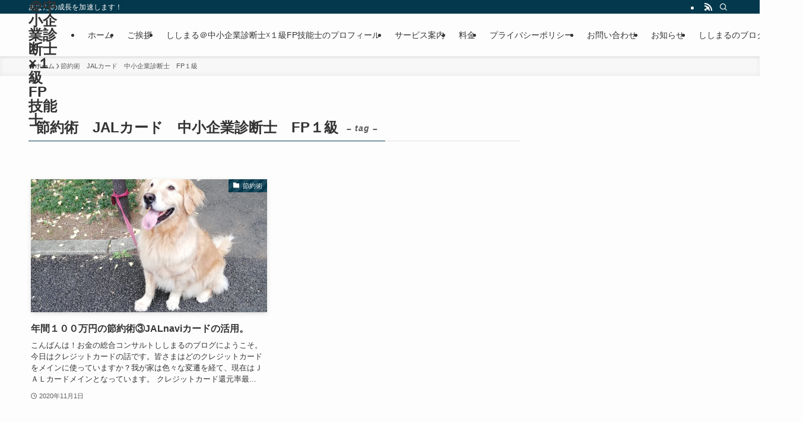

--- FILE ---
content_type: text/html; charset=UTF-8
request_url: https://moneyconsul.com/tag/%E7%AF%80%E7%B4%84%E8%A1%93%E3%80%80jal%E3%82%AB%E3%83%BC%E3%83%89%E3%80%80%E4%B8%AD%E5%B0%8F%E4%BC%81%E6%A5%AD%E8%A8%BA%E6%96%AD%E5%A3%AB%E3%80%80fp%EF%BC%91%E7%B4%9A/
body_size: 16133
content:
<!DOCTYPE html>
<html lang="ja" data-loaded="false" data-scrolled="false" data-spmenu="closed">
<head>
<meta charset="utf-8">
<meta name="format-detection" content="telephone=no">
<meta http-equiv="X-UA-Compatible" content="IE=edge">
<meta name="viewport" content="width=device-width, viewport-fit=cover">
<title>節約術　JALカード　中小企業診断士　FP１級 | ししまる＠中小企業診断士×１級FP技能士　</title>
<meta name='robots' content='max-image-preview:large' />
<link rel='dns-prefetch' href='//www.google.com' />
<link rel='dns-prefetch' href='//www.googletagmanager.com' />
<link rel='dns-prefetch' href='//pagead2.googlesyndication.com' />
<link rel="alternate" type="application/rss+xml" title="ししまる＠中小企業診断士×１級FP技能士　 &raquo; フィード" href="https://moneyconsul.com/feed/" />
<link rel="alternate" type="application/rss+xml" title="ししまる＠中小企業診断士×１級FP技能士　 &raquo; コメントフィード" href="https://moneyconsul.com/comments/feed/" />
<link rel="alternate" type="application/rss+xml" title="ししまる＠中小企業診断士×１級FP技能士　 &raquo; 節約術　JALカード　中小企業診断士　FP１級 タグのフィード" href="https://moneyconsul.com/tag/%e7%af%80%e7%b4%84%e8%a1%93%e3%80%80jal%e3%82%ab%e3%83%bc%e3%83%89%e3%80%80%e4%b8%ad%e5%b0%8f%e4%bc%81%e6%a5%ad%e8%a8%ba%e6%96%ad%e5%a3%ab%e3%80%80fp%ef%bc%91%e7%b4%9a/feed/" />

<!-- SEO SIMPLE PACK 3.6.2 -->
<link rel="canonical" href="https://moneyconsul.com/tag/%e7%af%80%e7%b4%84%e8%a1%93%e3%80%80jal%e3%82%ab%e3%83%bc%e3%83%89%e3%80%80%e4%b8%ad%e5%b0%8f%e4%bc%81%e6%a5%ad%e8%a8%ba%e6%96%ad%e5%a3%ab%e3%80%80fp%ef%bc%91%e7%b4%9a/">
<meta property="og:locale" content="ja_JP">
<meta property="og:type" content="website">
<meta property="og:title" content="節約術　JALカード　中小企業診断士　FP１級 | ししまる＠中小企業診断士×１級FP技能士　">
<meta property="og:url" content="https://moneyconsul.com/tag/%e7%af%80%e7%b4%84%e8%a1%93%e3%80%80jal%e3%82%ab%e3%83%bc%e3%83%89%e3%80%80%e4%b8%ad%e5%b0%8f%e4%bc%81%e6%a5%ad%e8%a8%ba%e6%96%ad%e5%a3%ab%e3%80%80fp%ef%bc%91%e7%b4%9a/">
<meta property="og:site_name" content="ししまる＠中小企業診断士×１級FP技能士　">
<meta name="twitter:card" content="summary">
<!-- / SEO SIMPLE PACK -->

<style id='wp-img-auto-sizes-contain-inline-css' type='text/css'>
img:is([sizes=auto i],[sizes^="auto," i]){contain-intrinsic-size:3000px 1500px}
/*# sourceURL=wp-img-auto-sizes-contain-inline-css */
</style>
<style id='wp-block-library-inline-css' type='text/css'>
:root{--wp-block-synced-color:#7a00df;--wp-block-synced-color--rgb:122,0,223;--wp-bound-block-color:var(--wp-block-synced-color);--wp-editor-canvas-background:#ddd;--wp-admin-theme-color:#007cba;--wp-admin-theme-color--rgb:0,124,186;--wp-admin-theme-color-darker-10:#006ba1;--wp-admin-theme-color-darker-10--rgb:0,107,160.5;--wp-admin-theme-color-darker-20:#005a87;--wp-admin-theme-color-darker-20--rgb:0,90,135;--wp-admin-border-width-focus:2px}@media (min-resolution:192dpi){:root{--wp-admin-border-width-focus:1.5px}}.wp-element-button{cursor:pointer}:root .has-very-light-gray-background-color{background-color:#eee}:root .has-very-dark-gray-background-color{background-color:#313131}:root .has-very-light-gray-color{color:#eee}:root .has-very-dark-gray-color{color:#313131}:root .has-vivid-green-cyan-to-vivid-cyan-blue-gradient-background{background:linear-gradient(135deg,#00d084,#0693e3)}:root .has-purple-crush-gradient-background{background:linear-gradient(135deg,#34e2e4,#4721fb 50%,#ab1dfe)}:root .has-hazy-dawn-gradient-background{background:linear-gradient(135deg,#faaca8,#dad0ec)}:root .has-subdued-olive-gradient-background{background:linear-gradient(135deg,#fafae1,#67a671)}:root .has-atomic-cream-gradient-background{background:linear-gradient(135deg,#fdd79a,#004a59)}:root .has-nightshade-gradient-background{background:linear-gradient(135deg,#330968,#31cdcf)}:root .has-midnight-gradient-background{background:linear-gradient(135deg,#020381,#2874fc)}:root{--wp--preset--font-size--normal:16px;--wp--preset--font-size--huge:42px}.has-regular-font-size{font-size:1em}.has-larger-font-size{font-size:2.625em}.has-normal-font-size{font-size:var(--wp--preset--font-size--normal)}.has-huge-font-size{font-size:var(--wp--preset--font-size--huge)}.has-text-align-center{text-align:center}.has-text-align-left{text-align:left}.has-text-align-right{text-align:right}.has-fit-text{white-space:nowrap!important}#end-resizable-editor-section{display:none}.aligncenter{clear:both}.items-justified-left{justify-content:flex-start}.items-justified-center{justify-content:center}.items-justified-right{justify-content:flex-end}.items-justified-space-between{justify-content:space-between}.screen-reader-text{border:0;clip-path:inset(50%);height:1px;margin:-1px;overflow:hidden;padding:0;position:absolute;width:1px;word-wrap:normal!important}.screen-reader-text:focus{background-color:#ddd;clip-path:none;color:#444;display:block;font-size:1em;height:auto;left:5px;line-height:normal;padding:15px 23px 14px;text-decoration:none;top:5px;width:auto;z-index:100000}html :where(.has-border-color){border-style:solid}html :where([style*=border-top-color]){border-top-style:solid}html :where([style*=border-right-color]){border-right-style:solid}html :where([style*=border-bottom-color]){border-bottom-style:solid}html :where([style*=border-left-color]){border-left-style:solid}html :where([style*=border-width]){border-style:solid}html :where([style*=border-top-width]){border-top-style:solid}html :where([style*=border-right-width]){border-right-style:solid}html :where([style*=border-bottom-width]){border-bottom-style:solid}html :where([style*=border-left-width]){border-left-style:solid}html :where(img[class*=wp-image-]){height:auto;max-width:100%}:where(figure){margin:0 0 1em}html :where(.is-position-sticky){--wp-admin--admin-bar--position-offset:var(--wp-admin--admin-bar--height,0px)}@media screen and (max-width:600px){html :where(.is-position-sticky){--wp-admin--admin-bar--position-offset:0px}}

/*# sourceURL=wp-block-library-inline-css */
</style><style id='global-styles-inline-css' type='text/css'>
:root{--wp--preset--aspect-ratio--square: 1;--wp--preset--aspect-ratio--4-3: 4/3;--wp--preset--aspect-ratio--3-4: 3/4;--wp--preset--aspect-ratio--3-2: 3/2;--wp--preset--aspect-ratio--2-3: 2/3;--wp--preset--aspect-ratio--16-9: 16/9;--wp--preset--aspect-ratio--9-16: 9/16;--wp--preset--color--black: #000;--wp--preset--color--cyan-bluish-gray: #abb8c3;--wp--preset--color--white: #fff;--wp--preset--color--pale-pink: #f78da7;--wp--preset--color--vivid-red: #cf2e2e;--wp--preset--color--luminous-vivid-orange: #ff6900;--wp--preset--color--luminous-vivid-amber: #fcb900;--wp--preset--color--light-green-cyan: #7bdcb5;--wp--preset--color--vivid-green-cyan: #00d084;--wp--preset--color--pale-cyan-blue: #8ed1fc;--wp--preset--color--vivid-cyan-blue: #0693e3;--wp--preset--color--vivid-purple: #9b51e0;--wp--preset--color--swl-main: var(--color_main);--wp--preset--color--swl-main-thin: var(--color_main_thin);--wp--preset--color--swl-gray: var(--color_gray);--wp--preset--color--swl-deep-01: var(--color_deep01);--wp--preset--color--swl-deep-02: var(--color_deep02);--wp--preset--color--swl-deep-03: var(--color_deep03);--wp--preset--color--swl-deep-04: var(--color_deep04);--wp--preset--color--swl-pale-01: var(--color_pale01);--wp--preset--color--swl-pale-02: var(--color_pale02);--wp--preset--color--swl-pale-03: var(--color_pale03);--wp--preset--color--swl-pale-04: var(--color_pale04);--wp--preset--gradient--vivid-cyan-blue-to-vivid-purple: linear-gradient(135deg,rgb(6,147,227) 0%,rgb(155,81,224) 100%);--wp--preset--gradient--light-green-cyan-to-vivid-green-cyan: linear-gradient(135deg,rgb(122,220,180) 0%,rgb(0,208,130) 100%);--wp--preset--gradient--luminous-vivid-amber-to-luminous-vivid-orange: linear-gradient(135deg,rgb(252,185,0) 0%,rgb(255,105,0) 100%);--wp--preset--gradient--luminous-vivid-orange-to-vivid-red: linear-gradient(135deg,rgb(255,105,0) 0%,rgb(207,46,46) 100%);--wp--preset--gradient--very-light-gray-to-cyan-bluish-gray: linear-gradient(135deg,rgb(238,238,238) 0%,rgb(169,184,195) 100%);--wp--preset--gradient--cool-to-warm-spectrum: linear-gradient(135deg,rgb(74,234,220) 0%,rgb(151,120,209) 20%,rgb(207,42,186) 40%,rgb(238,44,130) 60%,rgb(251,105,98) 80%,rgb(254,248,76) 100%);--wp--preset--gradient--blush-light-purple: linear-gradient(135deg,rgb(255,206,236) 0%,rgb(152,150,240) 100%);--wp--preset--gradient--blush-bordeaux: linear-gradient(135deg,rgb(254,205,165) 0%,rgb(254,45,45) 50%,rgb(107,0,62) 100%);--wp--preset--gradient--luminous-dusk: linear-gradient(135deg,rgb(255,203,112) 0%,rgb(199,81,192) 50%,rgb(65,88,208) 100%);--wp--preset--gradient--pale-ocean: linear-gradient(135deg,rgb(255,245,203) 0%,rgb(182,227,212) 50%,rgb(51,167,181) 100%);--wp--preset--gradient--electric-grass: linear-gradient(135deg,rgb(202,248,128) 0%,rgb(113,206,126) 100%);--wp--preset--gradient--midnight: linear-gradient(135deg,rgb(2,3,129) 0%,rgb(40,116,252) 100%);--wp--preset--font-size--small: 0.9em;--wp--preset--font-size--medium: 1.1em;--wp--preset--font-size--large: 1.25em;--wp--preset--font-size--x-large: 42px;--wp--preset--font-size--xs: 0.75em;--wp--preset--font-size--huge: 1.6em;--wp--preset--spacing--20: 0.44rem;--wp--preset--spacing--30: 0.67rem;--wp--preset--spacing--40: 1rem;--wp--preset--spacing--50: 1.5rem;--wp--preset--spacing--60: 2.25rem;--wp--preset--spacing--70: 3.38rem;--wp--preset--spacing--80: 5.06rem;--wp--preset--shadow--natural: 6px 6px 9px rgba(0, 0, 0, 0.2);--wp--preset--shadow--deep: 12px 12px 50px rgba(0, 0, 0, 0.4);--wp--preset--shadow--sharp: 6px 6px 0px rgba(0, 0, 0, 0.2);--wp--preset--shadow--outlined: 6px 6px 0px -3px rgb(255, 255, 255), 6px 6px rgb(0, 0, 0);--wp--preset--shadow--crisp: 6px 6px 0px rgb(0, 0, 0);}:where(.is-layout-flex){gap: 0.5em;}:where(.is-layout-grid){gap: 0.5em;}body .is-layout-flex{display: flex;}.is-layout-flex{flex-wrap: wrap;align-items: center;}.is-layout-flex > :is(*, div){margin: 0;}body .is-layout-grid{display: grid;}.is-layout-grid > :is(*, div){margin: 0;}:where(.wp-block-columns.is-layout-flex){gap: 2em;}:where(.wp-block-columns.is-layout-grid){gap: 2em;}:where(.wp-block-post-template.is-layout-flex){gap: 1.25em;}:where(.wp-block-post-template.is-layout-grid){gap: 1.25em;}.has-black-color{color: var(--wp--preset--color--black) !important;}.has-cyan-bluish-gray-color{color: var(--wp--preset--color--cyan-bluish-gray) !important;}.has-white-color{color: var(--wp--preset--color--white) !important;}.has-pale-pink-color{color: var(--wp--preset--color--pale-pink) !important;}.has-vivid-red-color{color: var(--wp--preset--color--vivid-red) !important;}.has-luminous-vivid-orange-color{color: var(--wp--preset--color--luminous-vivid-orange) !important;}.has-luminous-vivid-amber-color{color: var(--wp--preset--color--luminous-vivid-amber) !important;}.has-light-green-cyan-color{color: var(--wp--preset--color--light-green-cyan) !important;}.has-vivid-green-cyan-color{color: var(--wp--preset--color--vivid-green-cyan) !important;}.has-pale-cyan-blue-color{color: var(--wp--preset--color--pale-cyan-blue) !important;}.has-vivid-cyan-blue-color{color: var(--wp--preset--color--vivid-cyan-blue) !important;}.has-vivid-purple-color{color: var(--wp--preset--color--vivid-purple) !important;}.has-black-background-color{background-color: var(--wp--preset--color--black) !important;}.has-cyan-bluish-gray-background-color{background-color: var(--wp--preset--color--cyan-bluish-gray) !important;}.has-white-background-color{background-color: var(--wp--preset--color--white) !important;}.has-pale-pink-background-color{background-color: var(--wp--preset--color--pale-pink) !important;}.has-vivid-red-background-color{background-color: var(--wp--preset--color--vivid-red) !important;}.has-luminous-vivid-orange-background-color{background-color: var(--wp--preset--color--luminous-vivid-orange) !important;}.has-luminous-vivid-amber-background-color{background-color: var(--wp--preset--color--luminous-vivid-amber) !important;}.has-light-green-cyan-background-color{background-color: var(--wp--preset--color--light-green-cyan) !important;}.has-vivid-green-cyan-background-color{background-color: var(--wp--preset--color--vivid-green-cyan) !important;}.has-pale-cyan-blue-background-color{background-color: var(--wp--preset--color--pale-cyan-blue) !important;}.has-vivid-cyan-blue-background-color{background-color: var(--wp--preset--color--vivid-cyan-blue) !important;}.has-vivid-purple-background-color{background-color: var(--wp--preset--color--vivid-purple) !important;}.has-black-border-color{border-color: var(--wp--preset--color--black) !important;}.has-cyan-bluish-gray-border-color{border-color: var(--wp--preset--color--cyan-bluish-gray) !important;}.has-white-border-color{border-color: var(--wp--preset--color--white) !important;}.has-pale-pink-border-color{border-color: var(--wp--preset--color--pale-pink) !important;}.has-vivid-red-border-color{border-color: var(--wp--preset--color--vivid-red) !important;}.has-luminous-vivid-orange-border-color{border-color: var(--wp--preset--color--luminous-vivid-orange) !important;}.has-luminous-vivid-amber-border-color{border-color: var(--wp--preset--color--luminous-vivid-amber) !important;}.has-light-green-cyan-border-color{border-color: var(--wp--preset--color--light-green-cyan) !important;}.has-vivid-green-cyan-border-color{border-color: var(--wp--preset--color--vivid-green-cyan) !important;}.has-pale-cyan-blue-border-color{border-color: var(--wp--preset--color--pale-cyan-blue) !important;}.has-vivid-cyan-blue-border-color{border-color: var(--wp--preset--color--vivid-cyan-blue) !important;}.has-vivid-purple-border-color{border-color: var(--wp--preset--color--vivid-purple) !important;}.has-vivid-cyan-blue-to-vivid-purple-gradient-background{background: var(--wp--preset--gradient--vivid-cyan-blue-to-vivid-purple) !important;}.has-light-green-cyan-to-vivid-green-cyan-gradient-background{background: var(--wp--preset--gradient--light-green-cyan-to-vivid-green-cyan) !important;}.has-luminous-vivid-amber-to-luminous-vivid-orange-gradient-background{background: var(--wp--preset--gradient--luminous-vivid-amber-to-luminous-vivid-orange) !important;}.has-luminous-vivid-orange-to-vivid-red-gradient-background{background: var(--wp--preset--gradient--luminous-vivid-orange-to-vivid-red) !important;}.has-very-light-gray-to-cyan-bluish-gray-gradient-background{background: var(--wp--preset--gradient--very-light-gray-to-cyan-bluish-gray) !important;}.has-cool-to-warm-spectrum-gradient-background{background: var(--wp--preset--gradient--cool-to-warm-spectrum) !important;}.has-blush-light-purple-gradient-background{background: var(--wp--preset--gradient--blush-light-purple) !important;}.has-blush-bordeaux-gradient-background{background: var(--wp--preset--gradient--blush-bordeaux) !important;}.has-luminous-dusk-gradient-background{background: var(--wp--preset--gradient--luminous-dusk) !important;}.has-pale-ocean-gradient-background{background: var(--wp--preset--gradient--pale-ocean) !important;}.has-electric-grass-gradient-background{background: var(--wp--preset--gradient--electric-grass) !important;}.has-midnight-gradient-background{background: var(--wp--preset--gradient--midnight) !important;}.has-small-font-size{font-size: var(--wp--preset--font-size--small) !important;}.has-medium-font-size{font-size: var(--wp--preset--font-size--medium) !important;}.has-large-font-size{font-size: var(--wp--preset--font-size--large) !important;}.has-x-large-font-size{font-size: var(--wp--preset--font-size--x-large) !important;}
/*# sourceURL=global-styles-inline-css */
</style>

<link rel='stylesheet' id='swell-icons-css' href='https://moneyconsul.com/wp-content/themes/swell/build/css/swell-icons.css?ver=2.16.0' type='text/css' media='all' />
<link rel='stylesheet' id='main_style-css' href='https://moneyconsul.com/wp-content/themes/swell/build/css/main.css?ver=2.16.0' type='text/css' media='all' />
<link rel='stylesheet' id='swell_blocks-css' href='https://moneyconsul.com/wp-content/themes/swell/build/css/blocks.css?ver=2.16.0' type='text/css' media='all' />
<style id='swell_custom-inline-css' type='text/css'>
:root{--swl-fz--content:4vw;--swl-font_family:"游ゴシック体", "Yu Gothic", YuGothic, "Hiragino Kaku Gothic ProN", "Hiragino Sans", Meiryo, sans-serif;--swl-font_weight:500;--color_main:#04384c;--color_text:#333;--color_link:#1176d4;--color_htag:#04384c;--color_bg:#fdfdfd;--color_gradient1:#d8ffff;--color_gradient2:#87e7ff;--color_main_thin:rgba(5, 70, 95, 0.05 );--color_main_dark:rgba(3, 42, 57, 1 );--color_list_check:#04384c;--color_list_num:#04384c;--color_list_good:#86dd7b;--color_list_triangle:#f4e03a;--color_list_bad:#f36060;--color_faq_q:#d55656;--color_faq_a:#6599b7;--color_icon_good:#3cd250;--color_icon_good_bg:#ecffe9;--color_icon_bad:#4b73eb;--color_icon_bad_bg:#eafaff;--color_icon_info:#f578b4;--color_icon_info_bg:#fff0fa;--color_icon_announce:#ffa537;--color_icon_announce_bg:#fff5f0;--color_icon_pen:#7a7a7a;--color_icon_pen_bg:#f7f7f7;--color_icon_book:#787364;--color_icon_book_bg:#f8f6ef;--color_icon_point:#ffa639;--color_icon_check:#86d67c;--color_icon_batsu:#f36060;--color_icon_hatena:#5295cc;--color_icon_caution:#f7da38;--color_icon_memo:#84878a;--color_deep01:#e44141;--color_deep02:#3d79d5;--color_deep03:#63a84d;--color_deep04:#f09f4d;--color_pale01:#fff2f0;--color_pale02:#f3f8fd;--color_pale03:#f1f9ee;--color_pale04:#fdf9ee;--color_mark_blue:#b7e3ff;--color_mark_green:#bdf9c3;--color_mark_yellow:#fcf69f;--color_mark_orange:#ffddbc;--border01:solid 1px var(--color_main);--border02:double 4px var(--color_main);--border03:dashed 2px var(--color_border);--border04:solid 4px var(--color_gray);--card_posts_thumb_ratio:56.25%;--list_posts_thumb_ratio:61.805%;--big_posts_thumb_ratio:56.25%;--thumb_posts_thumb_ratio:61.805%;--blogcard_thumb_ratio:56.25%;--color_header_bg:#fdfdfd;--color_header_text:#333;--color_footer_bg:#fdfdfd;--color_footer_text:#333;--container_size:1200px;--article_size:900px;--logo_size_sp:48px;--logo_size_pc:40px;--logo_size_pcfix:32px;}.swl-cell-bg[data-icon="doubleCircle"]{--cell-icon-color:#ffc977}.swl-cell-bg[data-icon="circle"]{--cell-icon-color:#94e29c}.swl-cell-bg[data-icon="triangle"]{--cell-icon-color:#eeda2f}.swl-cell-bg[data-icon="close"]{--cell-icon-color:#ec9191}.swl-cell-bg[data-icon="hatena"]{--cell-icon-color:#93c9da}.swl-cell-bg[data-icon="check"]{--cell-icon-color:#94e29c}.swl-cell-bg[data-icon="line"]{--cell-icon-color:#9b9b9b}.cap_box[data-colset="col1"]{--capbox-color:#f59b5f;--capbox-color--bg:#fff8eb}.cap_box[data-colset="col2"]{--capbox-color:#5fb9f5;--capbox-color--bg:#edf5ff}.cap_box[data-colset="col3"]{--capbox-color:#2fcd90;--capbox-color--bg:#eafaf2}.red_{--the-btn-color:#f74a4a;--the-btn-color2:#ffbc49;--the-solid-shadow: rgba(185, 56, 56, 1 )}.blue_{--the-btn-color:#338df4;--the-btn-color2:#35eaff;--the-solid-shadow: rgba(38, 106, 183, 1 )}.green_{--the-btn-color:#62d847;--the-btn-color2:#7bf7bd;--the-solid-shadow: rgba(74, 162, 53, 1 )}.is-style-btn_normal{--the-btn-radius:80px}.is-style-btn_solid{--the-btn-radius:80px}.is-style-btn_shiny{--the-btn-radius:80px}.is-style-btn_line{--the-btn-radius:80px}.post_content blockquote{padding:1.5em 2em 1.5em 3em}.post_content blockquote::before{content:"";display:block;width:5px;height:calc(100% - 3em);top:1.5em;left:1.5em;border-left:solid 1px rgba(180,180,180,.75);border-right:solid 1px rgba(180,180,180,.75);}.mark_blue{background:-webkit-linear-gradient(transparent 64%,var(--color_mark_blue) 0%);background:linear-gradient(transparent 64%,var(--color_mark_blue) 0%)}.mark_green{background:-webkit-linear-gradient(transparent 64%,var(--color_mark_green) 0%);background:linear-gradient(transparent 64%,var(--color_mark_green) 0%)}.mark_yellow{background:-webkit-linear-gradient(transparent 64%,var(--color_mark_yellow) 0%);background:linear-gradient(transparent 64%,var(--color_mark_yellow) 0%)}.mark_orange{background:-webkit-linear-gradient(transparent 64%,var(--color_mark_orange) 0%);background:linear-gradient(transparent 64%,var(--color_mark_orange) 0%)}[class*="is-style-icon_"]{color:#333;border-width:0}[class*="is-style-big_icon_"]{border-width:2px;border-style:solid}[data-col="gray"] .c-balloon__text{background:#f7f7f7;border-color:#ccc}[data-col="gray"] .c-balloon__before{border-right-color:#f7f7f7}[data-col="green"] .c-balloon__text{background:#d1f8c2;border-color:#9ddd93}[data-col="green"] .c-balloon__before{border-right-color:#d1f8c2}[data-col="blue"] .c-balloon__text{background:#e2f6ff;border-color:#93d2f0}[data-col="blue"] .c-balloon__before{border-right-color:#e2f6ff}[data-col="red"] .c-balloon__text{background:#ffebeb;border-color:#f48789}[data-col="red"] .c-balloon__before{border-right-color:#ffebeb}[data-col="yellow"] .c-balloon__text{background:#f9f7d2;border-color:#fbe593}[data-col="yellow"] .c-balloon__before{border-right-color:#f9f7d2}.-type-list2 .p-postList__body::after,.-type-big .p-postList__body::after{content: "READ MORE »";}.c-postThumb__cat{background-color:#04384c;color:#fff;background-image: repeating-linear-gradient(-45deg,rgba(255,255,255,.1),rgba(255,255,255,.1) 6px,transparent 6px,transparent 12px)}.post_content h2:where(:not([class^="swell-block-"]):not(.faq_q):not(.p-postList__title)){background:var(--color_htag);padding:.75em 1em;color:#fff}.post_content h2:where(:not([class^="swell-block-"]):not(.faq_q):not(.p-postList__title))::before{position:absolute;display:block;pointer-events:none;content:"";top:-4px;left:0;width:100%;height:calc(100% + 4px);box-sizing:content-box;border-top:solid 2px var(--color_htag);border-bottom:solid 2px var(--color_htag)}.post_content h3:where(:not([class^="swell-block-"]):not(.faq_q):not(.p-postList__title)){padding:0 .5em .5em}.post_content h3:where(:not([class^="swell-block-"]):not(.faq_q):not(.p-postList__title))::before{content:"";width:100%;height:2px;background: repeating-linear-gradient(90deg, var(--color_htag) 0%, var(--color_htag) 29.3%, rgba(150,150,150,.2) 29.3%, rgba(150,150,150,.2) 100%)}.post_content h4:where(:not([class^="swell-block-"]):not(.faq_q):not(.p-postList__title)){padding:0 0 0 16px;border-left:solid 2px var(--color_htag)}.l-header{box-shadow: 0 1px 4px rgba(0,0,0,.12)}.l-header__bar{color:#fff;background:var(--color_main)}.l-header__menuBtn{order:1}.l-header__customBtn{order:3}.c-gnav a::after{background:var(--color_main);width:100%;height:2px;transform:scaleX(0)}.p-spHeadMenu .menu-item.-current{border-bottom-color:var(--color_main)}.c-gnav > li:hover > a::after,.c-gnav > .-current > a::after{transform: scaleX(1)}.c-gnav .sub-menu{color:#333;background:#fff}.l-fixHeader::before{opacity:1}#pagetop{border-radius:50%}.c-widget__title.-spmenu{padding:.5em .75em;border-radius:var(--swl-radius--2, 0px);background:var(--color_main);color:#fff;}.c-widget__title.-footer{padding:.5em}.c-widget__title.-footer::before{content:"";bottom:0;left:0;width:40%;z-index:1;background:var(--color_main)}.c-widget__title.-footer::after{content:"";bottom:0;left:0;width:100%;background:var(--color_border)}.c-secTitle{border-left:solid 2px var(--color_main);padding:0em .75em}.p-spMenu{color:#333}.p-spMenu__inner::before{background:#fdfdfd;opacity:1}.p-spMenu__overlay{background:#000;opacity:0.6}[class*="page-numbers"]{color:#fff;background-color:#dedede}a{text-decoration: none}.l-topTitleArea.c-filterLayer::before{background-color:#000;opacity:0.2;content:""}@media screen and (min-width: 960px){:root{}}@media screen and (max-width: 959px){:root{}.l-header__logo{order:2;text-align:center}}@media screen and (min-width: 600px){:root{--swl-fz--content:16px;}}@media screen and (max-width: 599px){:root{}}@media (min-width: 1108px) {.alignwide{left:-100px;width:calc(100% + 200px);}}@media (max-width: 1108px) {.-sidebar-off .swell-block-fullWide__inner.l-container .alignwide{left:0px;width:100%;}}.l-fixHeader .l-fixHeader__gnav{order:0}[data-scrolled=true] .l-fixHeader[data-ready]{opacity:1;-webkit-transform:translateY(0)!important;transform:translateY(0)!important;visibility:visible}.-body-solid .l-fixHeader{box-shadow:0 2px 4px var(--swl-color_shadow)}.l-fixHeader__inner{align-items:stretch;color:var(--color_header_text);display:flex;padding-bottom:0;padding-top:0;position:relative;z-index:1}.l-fixHeader__logo{align-items:center;display:flex;line-height:1;margin-right:24px;order:0;padding:16px 0}.is-style-btn_normal a,.is-style-btn_shiny a{box-shadow:var(--swl-btn_shadow)}.c-shareBtns__btn,.is-style-balloon>.c-tabList .c-tabList__button,.p-snsCta,[class*=page-numbers]{box-shadow:var(--swl-box_shadow)}.p-articleThumb__img,.p-articleThumb__youtube{box-shadow:var(--swl-img_shadow)}.p-pickupBanners__item .c-bannerLink,.p-postList__thumb{box-shadow:0 2px 8px rgba(0,0,0,.1),0 4px 4px -4px rgba(0,0,0,.1)}.p-postList.-w-ranking li:before{background-image:repeating-linear-gradient(-45deg,hsla(0,0%,100%,.1),hsla(0,0%,100%,.1) 6px,transparent 0,transparent 12px);box-shadow:1px 1px 4px rgba(0,0,0,.2)}.l-header__bar{position:relative;width:100%}.l-header__bar .c-catchphrase{color:inherit;font-size:12px;letter-spacing:var(--swl-letter_spacing,.2px);line-height:14px;margin-right:auto;overflow:hidden;padding:4px 0;white-space:nowrap;width:50%}.l-header__bar .c-iconList .c-iconList__link{margin:0;padding:4px 6px}.l-header__barInner{align-items:center;display:flex;justify-content:flex-end}@media (min-width:960px){.-series .l-header__inner{align-items:stretch;display:flex}.-series .l-header__logo{align-items:center;display:flex;flex-wrap:wrap;margin-right:24px;padding:16px 0}.-series .l-header__logo .c-catchphrase{font-size:13px;padding:4px 0}.-series .c-headLogo{margin-right:16px}.-series-right .l-header__inner{justify-content:space-between}.-series-right .c-gnavWrap{margin-left:auto}.-series-right .w-header{margin-left:12px}.-series-left .w-header{margin-left:auto}}@media (min-width:960px) and (min-width:600px){.-series .c-headLogo{max-width:400px}}.c-gnav .sub-menu a:before,.c-listMenu a:before{-webkit-font-smoothing:antialiased;-moz-osx-font-smoothing:grayscale;font-family:icomoon!important;font-style:normal;font-variant:normal;font-weight:400;line-height:1;text-transform:none}.c-submenuToggleBtn{display:none}.c-listMenu a{padding:.75em 1em .75em 1.5em;transition:padding .25s}.c-listMenu a:hover{padding-left:1.75em;padding-right:.75em}.c-gnav .sub-menu a:before,.c-listMenu a:before{color:inherit;content:"\e921";display:inline-block;left:2px;position:absolute;top:50%;-webkit-transform:translateY(-50%);transform:translateY(-50%);vertical-align:middle}.widget_categories>ul>.cat-item>a,.wp-block-categories-list>li>a{padding-left:1.75em}.c-listMenu .children,.c-listMenu .sub-menu{margin:0}.c-listMenu .children a,.c-listMenu .sub-menu a{font-size:.9em;padding-left:2.5em}.c-listMenu .children a:before,.c-listMenu .sub-menu a:before{left:1em}.c-listMenu .children a:hover,.c-listMenu .sub-menu a:hover{padding-left:2.75em}.c-listMenu .children ul a,.c-listMenu .sub-menu ul a{padding-left:3.25em}.c-listMenu .children ul a:before,.c-listMenu .sub-menu ul a:before{left:1.75em}.c-listMenu .children ul a:hover,.c-listMenu .sub-menu ul a:hover{padding-left:3.5em}.c-gnav li:hover>.sub-menu{opacity:1;visibility:visible}.c-gnav .sub-menu:before{background:inherit;content:"";height:100%;left:0;position:absolute;top:0;width:100%;z-index:0}.c-gnav .sub-menu .sub-menu{left:100%;top:0;z-index:-1}.c-gnav .sub-menu a{padding-left:2em}.c-gnav .sub-menu a:before{left:.5em}.c-gnav .sub-menu a:hover .ttl{left:4px}:root{--color_content_bg:var(--color_bg);}.c-widget__title.-side{padding:.5em}.c-widget__title.-side::before{content:"";bottom:0;left:0;width:40%;z-index:1;background:var(--color_main)}.c-widget__title.-side::after{content:"";bottom:0;left:0;width:100%;background:var(--color_border)}@media screen and (min-width: 960px){:root{}}@media screen and (max-width: 959px){:root{}}@media screen and (min-width: 600px){:root{}}@media screen and (max-width: 599px){:root{}}.swell-block-fullWide__inner.l-container{--swl-fw_inner_pad:var(--swl-pad_container,0px)}@media (min-width:960px){.-sidebar-on .l-content .alignfull,.-sidebar-on .l-content .alignwide{left:-16px;width:calc(100% + 32px)}.swell-block-fullWide__inner.l-article{--swl-fw_inner_pad:var(--swl-pad_post_content,0px)}.-sidebar-on .swell-block-fullWide__inner .alignwide{left:0;width:100%}.-sidebar-on .swell-block-fullWide__inner .alignfull{left:calc(0px - var(--swl-fw_inner_pad, 0))!important;margin-left:0!important;margin-right:0!important;width:calc(100% + var(--swl-fw_inner_pad, 0)*2)!important}}.-index-off .p-toc,.swell-toc-placeholder:empty{display:none}.p-toc.-modal{height:100%;margin:0;overflow-y:auto;padding:0}#main_content .p-toc{border-radius:var(--swl-radius--2,0);margin:4em auto;max-width:800px}#sidebar .p-toc{margin-top:-.5em}.p-toc .__pn:before{content:none!important;counter-increment:none}.p-toc .__prev{margin:0 0 1em}.p-toc .__next{margin:1em 0 0}.p-toc.is-omitted:not([data-omit=ct]) [data-level="2"] .p-toc__childList{height:0;margin-bottom:-.5em;visibility:hidden}.p-toc.is-omitted:not([data-omit=nest]){position:relative}.p-toc.is-omitted:not([data-omit=nest]):before{background:linear-gradient(hsla(0,0%,100%,0),var(--color_bg));bottom:5em;content:"";height:4em;left:0;opacity:.75;pointer-events:none;position:absolute;width:100%;z-index:1}.p-toc.is-omitted:not([data-omit=nest]):after{background:var(--color_bg);bottom:0;content:"";height:5em;left:0;opacity:.75;position:absolute;width:100%;z-index:1}.p-toc.is-omitted:not([data-omit=nest]) .__next,.p-toc.is-omitted:not([data-omit=nest]) [data-omit="1"]{display:none}.p-toc .p-toc__expandBtn{background-color:#f7f7f7;border:rgba(0,0,0,.2);border-radius:5em;box-shadow:0 0 0 1px #bbb;color:#333;display:block;font-size:14px;line-height:1.5;margin:.75em auto 0;min-width:6em;padding:.5em 1em;position:relative;transition:box-shadow .25s;z-index:2}.p-toc[data-omit=nest] .p-toc__expandBtn{display:inline-block;font-size:13px;margin:0 0 0 1.25em;padding:.5em .75em}.p-toc:not([data-omit=nest]) .p-toc__expandBtn:after,.p-toc:not([data-omit=nest]) .p-toc__expandBtn:before{border-top-color:inherit;border-top-style:dotted;border-top-width:3px;content:"";display:block;height:1px;position:absolute;top:calc(50% - 1px);transition:border-color .25s;width:100%;width:22px}.p-toc:not([data-omit=nest]) .p-toc__expandBtn:before{right:calc(100% + 1em)}.p-toc:not([data-omit=nest]) .p-toc__expandBtn:after{left:calc(100% + 1em)}.p-toc.is-expanded .p-toc__expandBtn{border-color:transparent}.p-toc__ttl{display:block;font-size:1.2em;line-height:1;position:relative;text-align:center}.p-toc__ttl:before{content:"\e918";display:inline-block;font-family:icomoon;margin-right:.5em;padding-bottom:2px;vertical-align:middle}#index_modal .p-toc__ttl{margin-bottom:.5em}.p-toc__list li{line-height:1.6}.p-toc__list>li+li{margin-top:.5em}.p-toc__list .p-toc__childList{padding-left:.5em}.p-toc__list [data-level="3"]{font-size:.9em}.p-toc__list .mininote{display:none}.post_content .p-toc__list{padding-left:0}#sidebar .p-toc__list{margin-bottom:0}#sidebar .p-toc__list .p-toc__childList{padding-left:0}.p-toc__link{color:inherit;font-size:inherit;text-decoration:none}.p-toc__link:hover{opacity:.8}.p-toc.-double{background:var(--color_gray);background:linear-gradient(-45deg,transparent 25%,var(--color_gray) 25%,var(--color_gray) 50%,transparent 50%,transparent 75%,var(--color_gray) 75%,var(--color_gray));background-clip:padding-box;background-size:4px 4px;border-bottom:4px double var(--color_border);border-top:4px double var(--color_border);padding:1.5em 1em 1em}.p-toc.-double .p-toc__ttl{margin-bottom:.75em}@media (min-width:960px){#main_content .p-toc{width:92%}}@media (hover:hover){.p-toc .p-toc__expandBtn:hover{border-color:transparent;box-shadow:0 0 0 2px currentcolor}}@media (min-width:600px){.p-toc.-double{padding:2em}}
/*# sourceURL=swell_custom-inline-css */
</style>
<link rel='stylesheet' id='swell-parts/footer-css' href='https://moneyconsul.com/wp-content/themes/swell/build/css/modules/parts/footer.css?ver=2.16.0' type='text/css' media='all' />
<link rel='stylesheet' id='swell-page/term-css' href='https://moneyconsul.com/wp-content/themes/swell/build/css/modules/page/term.css?ver=2.16.0' type='text/css' media='all' />
<style id='classic-theme-styles-inline-css' type='text/css'>
/*! This file is auto-generated */
.wp-block-button__link{color:#fff;background-color:#32373c;border-radius:9999px;box-shadow:none;text-decoration:none;padding:calc(.667em + 2px) calc(1.333em + 2px);font-size:1.125em}.wp-block-file__button{background:#32373c;color:#fff;text-decoration:none}
/*# sourceURL=/wp-includes/css/classic-themes.min.css */
</style>
<link rel='stylesheet' id='contact-form-7-css' href='https://moneyconsul.com/wp-content/plugins/contact-form-7/includes/css/styles.css?ver=6.1.4' type='text/css' media='all' />
<link rel='stylesheet' id='child_style-css' href='https://moneyconsul.com/wp-content/themes/swell_child/style.css?ver=20251228105753' type='text/css' media='all' />

<noscript><link href="https://moneyconsul.com/wp-content/themes/swell/build/css/noscript.css" rel="stylesheet"></noscript>
<link rel="https://api.w.org/" href="https://moneyconsul.com/wp-json/" /><link rel="alternate" title="JSON" type="application/json" href="https://moneyconsul.com/wp-json/wp/v2/tags/31" /><meta name="generator" content="Site Kit by Google 1.170.0" />
<!-- Site Kit が追加した Google AdSense メタタグ -->
<meta name="google-adsense-platform-account" content="ca-host-pub-2644536267352236">
<meta name="google-adsense-platform-domain" content="sitekit.withgoogle.com">
<!-- Site Kit が追加した End Google AdSense メタタグ -->

<!-- Google AdSense スニペット (Site Kit が追加) -->
<script type="text/javascript" async="async" src="https://pagead2.googlesyndication.com/pagead/js/adsbygoogle.js?client=ca-pub-9126468552896024&amp;host=ca-host-pub-2644536267352236" crossorigin="anonymous"></script>

<!-- (ここまで) Google AdSense スニペット (Site Kit が追加) -->
<link rel="icon" href="https://moneyconsul.com/wp-content/uploads/2021/06/cropped-1515400161398-32x32.jpg" sizes="32x32" />
<link rel="icon" href="https://moneyconsul.com/wp-content/uploads/2021/06/cropped-1515400161398-192x192.jpg" sizes="192x192" />
<link rel="apple-touch-icon" href="https://moneyconsul.com/wp-content/uploads/2021/06/cropped-1515400161398-180x180.jpg" />
<meta name="msapplication-TileImage" content="https://moneyconsul.com/wp-content/uploads/2021/06/cropped-1515400161398-270x270.jpg" />

<link rel="stylesheet" href="https://moneyconsul.com/wp-content/themes/swell/build/css/print.css" media="print" >
</head>
<body>
<div id="body_wrap" class="archive tag tag-jalfp tag-31 wp-theme-swell wp-child-theme-swell_child -body-solid -index-off -sidebar-on -frame-off id_31" >
<div id="sp_menu" class="p-spMenu -left">
	<div class="p-spMenu__inner">
		<div class="p-spMenu__closeBtn">
			<button class="c-iconBtn -menuBtn c-plainBtn" data-onclick="toggleMenu" aria-label="メニューを閉じる">
				<i class="c-iconBtn__icon icon-close-thin"></i>
			</button>
		</div>
		<div class="p-spMenu__body">
			<div class="c-widget__title -spmenu">
				MENU			</div>
			<div class="p-spMenu__nav">
				<ul class="c-spnav c-listMenu"><li class="menu-item menu-item-type-custom menu-item-object-custom menu-item-home menu-item-90"><a href="https://moneyconsul.com">ホーム</a></li>
<li class="menu-item menu-item-type-post_type menu-item-object-page menu-item-home menu-item-57"><a href="https://moneyconsul.com/greeting/">ご挨拶</a></li>
<li class="menu-item menu-item-type-post_type menu-item-object-page menu-item-61"><a href="https://moneyconsul.com/profile/">ししまる＠中小企業診断士☓１級FP技能士のプロフィール</a></li>
<li class="menu-item menu-item-type-post_type menu-item-object-page menu-item-60"><a href="https://moneyconsul.com/service/">サービス案内</a></li>
<li class="menu-item menu-item-type-post_type menu-item-object-page menu-item-235"><a href="https://moneyconsul.com/fee/">料金</a></li>
<li class="menu-item menu-item-type-post_type menu-item-object-page menu-item-privacy-policy menu-item-58"><a rel="privacy-policy" href="https://moneyconsul.com/privacy-policy/">プライバシーポリシー</a></li>
<li class="menu-item menu-item-type-post_type menu-item-object-page menu-item-59"><a href="https://moneyconsul.com/contact/">お問い合わせ</a></li>
<li class="menu-item menu-item-type-taxonomy menu-item-object-category menu-item-122"><a href="https://moneyconsul.com/category/%e3%81%8a%e7%9f%a5%e3%82%89%e3%81%9b/">お知らせ</a></li>
<li class="menu-item menu-item-type-post_type menu-item-object-page current_page_parent menu-item-has-children menu-item-114"><a href="https://moneyconsul.com/blog/">ししまるのブログ</a>
<ul class="sub-menu">
	<li class="menu-item menu-item-type-taxonomy menu-item-object-category menu-item-130"><a href="https://moneyconsul.com/category/%e8%b3%87%e7%94%a3%e9%81%8b%e7%94%a8/">資産運用</a></li>
	<li class="menu-item menu-item-type-taxonomy menu-item-object-category menu-item-123"><a href="https://moneyconsul.com/category/%e8%a3%9c%e5%8a%a9%e9%87%91/">補助金</a></li>
	<li class="menu-item menu-item-type-taxonomy menu-item-object-category menu-item-124"><a href="https://moneyconsul.com/category/%e8%b3%87%e9%87%91%e8%aa%bf%e9%81%94/">資金調達</a></li>
	<li class="menu-item menu-item-type-taxonomy menu-item-object-category menu-item-125"><a href="https://moneyconsul.com/category/%e4%ba%8b%e6%a5%ad%e6%89%bf%e7%b6%99/">事業承継</a></li>
	<li class="menu-item menu-item-type-taxonomy menu-item-object-category menu-item-127"><a href="https://moneyconsul.com/category/%e7%af%80%e7%b4%84%e8%a1%93/">節約術</a></li>
	<li class="menu-item menu-item-type-taxonomy menu-item-object-category menu-item-128"><a href="https://moneyconsul.com/category/%e7%a4%be%e4%ba%a4%e3%83%80%e3%83%b3%e3%82%b9/">社交ダンス</a></li>
	<li class="menu-item menu-item-type-taxonomy menu-item-object-category menu-item-129"><a href="https://moneyconsul.com/category/%e7%a4%be%e4%bc%9a%e4%bf%9d%e9%99%ba/">社会保険</a></li>
	<li class="menu-item menu-item-type-taxonomy menu-item-object-category menu-item-864"><a href="https://moneyconsul.com/category/%ef%bd%86%ef%bd%90%e8%a9%a6%e9%a8%93/">ＦＰ試験</a></li>
	<li class="menu-item menu-item-type-taxonomy menu-item-object-category menu-item-867"><a href="https://moneyconsul.com/category/%e5%ae%9f%e4%bd%93%e9%a8%93/">実体験</a></li>
	<li class="menu-item menu-item-type-taxonomy menu-item-object-category menu-item-869"><a href="https://moneyconsul.com/category/%e4%b8%8d%e5%8b%95%e7%94%a3/">不動産</a></li>
	<li class="menu-item menu-item-type-taxonomy menu-item-object-category menu-item-870"><a href="https://moneyconsul.com/category/%e8%b5%b7%e6%a5%ad/">起業</a></li>
</ul>
</li>
</ul>			</div>
					</div>
	</div>
	<div class="p-spMenu__overlay c-overlay" data-onclick="toggleMenu"></div>
</div>
<header id="header" class="l-header -series -series-right" data-spfix="1">
	<div class="l-header__bar pc_">
	<div class="l-header__barInner l-container">
		<div class="c-catchphrase">あなたの成長を加速します！</div><ul class="c-iconList">
						<li class="c-iconList__item -rss">
						<a href="https://moneyconsul.com/feed/" target="_blank" rel="noopener" class="c-iconList__link u-fz-14 hov-flash" aria-label="rss">
							<i class="c-iconList__icon icon-rss" role="presentation"></i>
						</a>
					</li>
									<li class="c-iconList__item -search">
						<button class="c-iconList__link c-plainBtn u-fz-14 hov-flash" data-onclick="toggleSearch" aria-label="検索">
							<i class="c-iconList__icon icon-search" role="presentation"></i>
						</button>
					</li>
				</ul>
	</div>
</div>
	<div class="l-header__inner l-container">
		<div class="l-header__logo">
			<div class="c-headLogo -txt"><a href="https://moneyconsul.com/" title="ししまる＠中小企業診断士×１級FP技能士　" class="c-headLogo__link" rel="home">ししまる＠中小企業診断士×１級FP技能士　</a></div>					</div>
		<nav id="gnav" class="l-header__gnav c-gnavWrap">
					<ul class="c-gnav">
			<li class="menu-item menu-item-type-custom menu-item-object-custom menu-item-home menu-item-90"><a href="https://moneyconsul.com"><span class="ttl">ホーム</span></a></li>
<li class="menu-item menu-item-type-post_type menu-item-object-page menu-item-home menu-item-57"><a href="https://moneyconsul.com/greeting/"><span class="ttl">ご挨拶</span></a></li>
<li class="menu-item menu-item-type-post_type menu-item-object-page menu-item-61"><a href="https://moneyconsul.com/profile/"><span class="ttl">ししまる＠中小企業診断士☓１級FP技能士のプロフィール</span></a></li>
<li class="menu-item menu-item-type-post_type menu-item-object-page menu-item-60"><a href="https://moneyconsul.com/service/"><span class="ttl">サービス案内</span></a></li>
<li class="menu-item menu-item-type-post_type menu-item-object-page menu-item-235"><a href="https://moneyconsul.com/fee/"><span class="ttl">料金</span></a></li>
<li class="menu-item menu-item-type-post_type menu-item-object-page menu-item-privacy-policy menu-item-58"><a rel="privacy-policy" href="https://moneyconsul.com/privacy-policy/"><span class="ttl">プライバシーポリシー</span></a></li>
<li class="menu-item menu-item-type-post_type menu-item-object-page menu-item-59"><a href="https://moneyconsul.com/contact/"><span class="ttl">お問い合わせ</span></a></li>
<li class="menu-item menu-item-type-taxonomy menu-item-object-category menu-item-122"><a href="https://moneyconsul.com/category/%e3%81%8a%e7%9f%a5%e3%82%89%e3%81%9b/"><span class="ttl">お知らせ</span></a></li>
<li class="menu-item menu-item-type-post_type menu-item-object-page current_page_parent menu-item-has-children menu-item-114"><a href="https://moneyconsul.com/blog/"><span class="ttl">ししまるのブログ</span></a>
<ul class="sub-menu">
	<li class="menu-item menu-item-type-taxonomy menu-item-object-category menu-item-130"><a href="https://moneyconsul.com/category/%e8%b3%87%e7%94%a3%e9%81%8b%e7%94%a8/"><span class="ttl">資産運用</span></a></li>
	<li class="menu-item menu-item-type-taxonomy menu-item-object-category menu-item-123"><a href="https://moneyconsul.com/category/%e8%a3%9c%e5%8a%a9%e9%87%91/"><span class="ttl">補助金</span></a></li>
	<li class="menu-item menu-item-type-taxonomy menu-item-object-category menu-item-124"><a href="https://moneyconsul.com/category/%e8%b3%87%e9%87%91%e8%aa%bf%e9%81%94/"><span class="ttl">資金調達</span></a></li>
	<li class="menu-item menu-item-type-taxonomy menu-item-object-category menu-item-125"><a href="https://moneyconsul.com/category/%e4%ba%8b%e6%a5%ad%e6%89%bf%e7%b6%99/"><span class="ttl">事業承継</span></a></li>
	<li class="menu-item menu-item-type-taxonomy menu-item-object-category menu-item-127"><a href="https://moneyconsul.com/category/%e7%af%80%e7%b4%84%e8%a1%93/"><span class="ttl">節約術</span></a></li>
	<li class="menu-item menu-item-type-taxonomy menu-item-object-category menu-item-128"><a href="https://moneyconsul.com/category/%e7%a4%be%e4%ba%a4%e3%83%80%e3%83%b3%e3%82%b9/"><span class="ttl">社交ダンス</span></a></li>
	<li class="menu-item menu-item-type-taxonomy menu-item-object-category menu-item-129"><a href="https://moneyconsul.com/category/%e7%a4%be%e4%bc%9a%e4%bf%9d%e9%99%ba/"><span class="ttl">社会保険</span></a></li>
	<li class="menu-item menu-item-type-taxonomy menu-item-object-category menu-item-864"><a href="https://moneyconsul.com/category/%ef%bd%86%ef%bd%90%e8%a9%a6%e9%a8%93/"><span class="ttl">ＦＰ試験</span></a></li>
	<li class="menu-item menu-item-type-taxonomy menu-item-object-category menu-item-867"><a href="https://moneyconsul.com/category/%e5%ae%9f%e4%bd%93%e9%a8%93/"><span class="ttl">実体験</span></a></li>
	<li class="menu-item menu-item-type-taxonomy menu-item-object-category menu-item-869"><a href="https://moneyconsul.com/category/%e4%b8%8d%e5%8b%95%e7%94%a3/"><span class="ttl">不動産</span></a></li>
	<li class="menu-item menu-item-type-taxonomy menu-item-object-category menu-item-870"><a href="https://moneyconsul.com/category/%e8%b5%b7%e6%a5%ad/"><span class="ttl">起業</span></a></li>
</ul>
</li>
					</ul>
			</nav>
		<div class="l-header__customBtn sp_">
			<button class="c-iconBtn c-plainBtn" data-onclick="toggleSearch" aria-label="検索ボタン">
			<i class="c-iconBtn__icon icon-search"></i>
					</button>
	</div>
<div class="l-header__menuBtn sp_">
	<button class="c-iconBtn -menuBtn c-plainBtn" data-onclick="toggleMenu" aria-label="メニューボタン">
		<i class="c-iconBtn__icon icon-menu-thin"></i>
			</button>
</div>
	</div>
	</header>
<div id="fix_header" class="l-fixHeader -series -series-right">
	<div class="l-fixHeader__inner l-container">
		<div class="l-fixHeader__logo">
			<div class="c-headLogo -txt"><a href="https://moneyconsul.com/" title="ししまる＠中小企業診断士×１級FP技能士　" class="c-headLogo__link" rel="home">ししまる＠中小企業診断士×１級FP技能士　</a></div>		</div>
		<div class="l-fixHeader__gnav c-gnavWrap">
					<ul class="c-gnav">
			<li class="menu-item menu-item-type-custom menu-item-object-custom menu-item-home menu-item-90"><a href="https://moneyconsul.com"><span class="ttl">ホーム</span></a></li>
<li class="menu-item menu-item-type-post_type menu-item-object-page menu-item-home menu-item-57"><a href="https://moneyconsul.com/greeting/"><span class="ttl">ご挨拶</span></a></li>
<li class="menu-item menu-item-type-post_type menu-item-object-page menu-item-61"><a href="https://moneyconsul.com/profile/"><span class="ttl">ししまる＠中小企業診断士☓１級FP技能士のプロフィール</span></a></li>
<li class="menu-item menu-item-type-post_type menu-item-object-page menu-item-60"><a href="https://moneyconsul.com/service/"><span class="ttl">サービス案内</span></a></li>
<li class="menu-item menu-item-type-post_type menu-item-object-page menu-item-235"><a href="https://moneyconsul.com/fee/"><span class="ttl">料金</span></a></li>
<li class="menu-item menu-item-type-post_type menu-item-object-page menu-item-privacy-policy menu-item-58"><a rel="privacy-policy" href="https://moneyconsul.com/privacy-policy/"><span class="ttl">プライバシーポリシー</span></a></li>
<li class="menu-item menu-item-type-post_type menu-item-object-page menu-item-59"><a href="https://moneyconsul.com/contact/"><span class="ttl">お問い合わせ</span></a></li>
<li class="menu-item menu-item-type-taxonomy menu-item-object-category menu-item-122"><a href="https://moneyconsul.com/category/%e3%81%8a%e7%9f%a5%e3%82%89%e3%81%9b/"><span class="ttl">お知らせ</span></a></li>
<li class="menu-item menu-item-type-post_type menu-item-object-page current_page_parent menu-item-has-children menu-item-114"><a href="https://moneyconsul.com/blog/"><span class="ttl">ししまるのブログ</span></a>
<ul class="sub-menu">
	<li class="menu-item menu-item-type-taxonomy menu-item-object-category menu-item-130"><a href="https://moneyconsul.com/category/%e8%b3%87%e7%94%a3%e9%81%8b%e7%94%a8/"><span class="ttl">資産運用</span></a></li>
	<li class="menu-item menu-item-type-taxonomy menu-item-object-category menu-item-123"><a href="https://moneyconsul.com/category/%e8%a3%9c%e5%8a%a9%e9%87%91/"><span class="ttl">補助金</span></a></li>
	<li class="menu-item menu-item-type-taxonomy menu-item-object-category menu-item-124"><a href="https://moneyconsul.com/category/%e8%b3%87%e9%87%91%e8%aa%bf%e9%81%94/"><span class="ttl">資金調達</span></a></li>
	<li class="menu-item menu-item-type-taxonomy menu-item-object-category menu-item-125"><a href="https://moneyconsul.com/category/%e4%ba%8b%e6%a5%ad%e6%89%bf%e7%b6%99/"><span class="ttl">事業承継</span></a></li>
	<li class="menu-item menu-item-type-taxonomy menu-item-object-category menu-item-127"><a href="https://moneyconsul.com/category/%e7%af%80%e7%b4%84%e8%a1%93/"><span class="ttl">節約術</span></a></li>
	<li class="menu-item menu-item-type-taxonomy menu-item-object-category menu-item-128"><a href="https://moneyconsul.com/category/%e7%a4%be%e4%ba%a4%e3%83%80%e3%83%b3%e3%82%b9/"><span class="ttl">社交ダンス</span></a></li>
	<li class="menu-item menu-item-type-taxonomy menu-item-object-category menu-item-129"><a href="https://moneyconsul.com/category/%e7%a4%be%e4%bc%9a%e4%bf%9d%e9%99%ba/"><span class="ttl">社会保険</span></a></li>
	<li class="menu-item menu-item-type-taxonomy menu-item-object-category menu-item-864"><a href="https://moneyconsul.com/category/%ef%bd%86%ef%bd%90%e8%a9%a6%e9%a8%93/"><span class="ttl">ＦＰ試験</span></a></li>
	<li class="menu-item menu-item-type-taxonomy menu-item-object-category menu-item-867"><a href="https://moneyconsul.com/category/%e5%ae%9f%e4%bd%93%e9%a8%93/"><span class="ttl">実体験</span></a></li>
	<li class="menu-item menu-item-type-taxonomy menu-item-object-category menu-item-869"><a href="https://moneyconsul.com/category/%e4%b8%8d%e5%8b%95%e7%94%a3/"><span class="ttl">不動産</span></a></li>
	<li class="menu-item menu-item-type-taxonomy menu-item-object-category menu-item-870"><a href="https://moneyconsul.com/category/%e8%b5%b7%e6%a5%ad/"><span class="ttl">起業</span></a></li>
</ul>
</li>
					</ul>
			</div>
	</div>
</div>
<div id="breadcrumb" class="p-breadcrumb -bg-on"><ol class="p-breadcrumb__list l-container"><li class="p-breadcrumb__item"><a href="https://moneyconsul.com/" class="p-breadcrumb__text"><span class="__home icon-home"> ホーム</span></a></li><li class="p-breadcrumb__item"><span class="p-breadcrumb__text">節約術　JALカード　中小企業診断士　FP１級</span></li></ol></div><div id="content" class="l-content l-container" >
<main id="main_content" class="l-mainContent l-article">
	<div class="l-mainContent__inner">
		<h1 class="c-pageTitle" data-style="b_bottom"><span class="c-pageTitle__inner">節約術　JALカード　中小企業診断士　FP１級<small class="c-pageTitle__subTitle u-fz-14">– tag –</small></span></h1>		<div class="p-termContent l-parent">
					<div class="c-tabBody p-postListTabBody">
				<div id="post_list_tab_1" class="c-tabBody__item" aria-hidden="false">
				<ul class="p-postList -type-card -pc-col3 -sp-col1"><li class="p-postList__item">
	<a href="https://moneyconsul.com/blog-savings-3/" class="p-postList__link">
		<div class="p-postList__thumb c-postThumb">
	<figure class="c-postThumb__figure">
		<img width="768" height="1024"  src="[data-uri]" alt="" class="c-postThumb__img u-obf-cover lazyload" sizes="(min-width: 960px) 400px, 100vw" data-src="https://moneyconsul.com/wp-content/uploads/2021/04/IMG_20201108_114537-768x1024.jpg" data-srcset="https://moneyconsul.com/wp-content/uploads/2021/04/IMG_20201108_114537-768x1024.jpg 768w, https://moneyconsul.com/wp-content/uploads/2021/04/IMG_20201108_114537-1152x1536.jpg 1152w, https://moneyconsul.com/wp-content/uploads/2021/04/IMG_20201108_114537-1536x2048.jpg 1536w" data-aspectratio="768/1024" ><noscript><img src="https://moneyconsul.com/wp-content/uploads/2021/04/IMG_20201108_114537-768x1024.jpg" class="c-postThumb__img u-obf-cover" alt=""></noscript>	</figure>
			<span class="c-postThumb__cat icon-folder" data-cat-id="8">節約術</span>
	</div>
					<div class="p-postList__body">
				<h2 class="p-postList__title">年間１００万円の節約術③JALnaviカードの活用。</h2>									<div class="p-postList__excerpt">
						こんばんは！お金の総合コンサルトししまるのブログにようこそ。今日はクレジットカードの話です。皆さまはどのクレジットカードをメインに使っていますか？我が家は色々な変遷を経て、現在はＪＡＬカードメインとなっています。 クレジットカード還元率最...					</div>
								<div class="p-postList__meta">
					<div class="p-postList__times c-postTimes u-thin">
	<time class="c-postTimes__posted icon-posted" datetime="2020-11-01" aria-label="公開日">2020年11月1日</time></div>
				</div>
			</div>
			</a>
</li>
</ul><div class="c-pagination">
<span class="page-numbers current">1</span></div>
				</div>
								</div>
					</div>
	</div>
</main>
<aside id="sidebar" class="l-sidebar">
	</aside>
</div>
<footer id="footer" class="l-footer">
	<div class="l-footer__inner">
			<div class="l-footer__foot">
			<div class="l-container">
			<ul class="l-footer__nav"><li class="menu-item menu-item-type-custom menu-item-object-custom menu-item-home menu-item-90"><a href="https://moneyconsul.com">ホーム</a></li>
<li class="menu-item menu-item-type-post_type menu-item-object-page menu-item-home menu-item-57"><a href="https://moneyconsul.com/greeting/">ご挨拶</a></li>
<li class="menu-item menu-item-type-post_type menu-item-object-page menu-item-61"><a href="https://moneyconsul.com/profile/">ししまる＠中小企業診断士☓１級FP技能士のプロフィール</a></li>
<li class="menu-item menu-item-type-post_type menu-item-object-page menu-item-60"><a href="https://moneyconsul.com/service/">サービス案内</a></li>
<li class="menu-item menu-item-type-post_type menu-item-object-page menu-item-235"><a href="https://moneyconsul.com/fee/">料金</a></li>
<li class="menu-item menu-item-type-post_type menu-item-object-page menu-item-privacy-policy menu-item-58"><a rel="privacy-policy" href="https://moneyconsul.com/privacy-policy/">プライバシーポリシー</a></li>
<li class="menu-item menu-item-type-post_type menu-item-object-page menu-item-59"><a href="https://moneyconsul.com/contact/">お問い合わせ</a></li>
<li class="menu-item menu-item-type-taxonomy menu-item-object-category menu-item-122"><a href="https://moneyconsul.com/category/%e3%81%8a%e7%9f%a5%e3%82%89%e3%81%9b/">お知らせ</a></li>
<li class="menu-item menu-item-type-post_type menu-item-object-page current_page_parent menu-item-has-children menu-item-114"><a href="https://moneyconsul.com/blog/">ししまるのブログ</a>
<ul class="sub-menu">
	<li class="menu-item menu-item-type-taxonomy menu-item-object-category menu-item-130"><a href="https://moneyconsul.com/category/%e8%b3%87%e7%94%a3%e9%81%8b%e7%94%a8/">資産運用</a></li>
	<li class="menu-item menu-item-type-taxonomy menu-item-object-category menu-item-123"><a href="https://moneyconsul.com/category/%e8%a3%9c%e5%8a%a9%e9%87%91/">補助金</a></li>
	<li class="menu-item menu-item-type-taxonomy menu-item-object-category menu-item-124"><a href="https://moneyconsul.com/category/%e8%b3%87%e9%87%91%e8%aa%bf%e9%81%94/">資金調達</a></li>
	<li class="menu-item menu-item-type-taxonomy menu-item-object-category menu-item-125"><a href="https://moneyconsul.com/category/%e4%ba%8b%e6%a5%ad%e6%89%bf%e7%b6%99/">事業承継</a></li>
	<li class="menu-item menu-item-type-taxonomy menu-item-object-category menu-item-127"><a href="https://moneyconsul.com/category/%e7%af%80%e7%b4%84%e8%a1%93/">節約術</a></li>
	<li class="menu-item menu-item-type-taxonomy menu-item-object-category menu-item-128"><a href="https://moneyconsul.com/category/%e7%a4%be%e4%ba%a4%e3%83%80%e3%83%b3%e3%82%b9/">社交ダンス</a></li>
	<li class="menu-item menu-item-type-taxonomy menu-item-object-category menu-item-129"><a href="https://moneyconsul.com/category/%e7%a4%be%e4%bc%9a%e4%bf%9d%e9%99%ba/">社会保険</a></li>
	<li class="menu-item menu-item-type-taxonomy menu-item-object-category menu-item-864"><a href="https://moneyconsul.com/category/%ef%bd%86%ef%bd%90%e8%a9%a6%e9%a8%93/">ＦＰ試験</a></li>
	<li class="menu-item menu-item-type-taxonomy menu-item-object-category menu-item-867"><a href="https://moneyconsul.com/category/%e5%ae%9f%e4%bd%93%e9%a8%93/">実体験</a></li>
	<li class="menu-item menu-item-type-taxonomy menu-item-object-category menu-item-869"><a href="https://moneyconsul.com/category/%e4%b8%8d%e5%8b%95%e7%94%a3/">不動産</a></li>
	<li class="menu-item menu-item-type-taxonomy menu-item-object-category menu-item-870"><a href="https://moneyconsul.com/category/%e8%b5%b7%e6%a5%ad/">起業</a></li>
</ul>
</li>
</ul>			<p class="copyright">
				<span lang="en">&copy;</span>
				ししまる＠中小企業診断士×１級FP技能士　.			</p>
					</div>
	</div>
</div>
</footer>
<div class="p-fixBtnWrap">
	
			<button id="pagetop" class="c-fixBtn c-plainBtn hov-bg-main" data-onclick="pageTop" aria-label="ページトップボタン" data-has-text="">
			<i class="c-fixBtn__icon icon-chevron-up" role="presentation"></i>
					</button>
	</div>

<div id="search_modal" class="c-modal p-searchModal">
	<div class="c-overlay" data-onclick="toggleSearch"></div>
	<div class="p-searchModal__inner">
		<form role="search" method="get" class="c-searchForm" action="https://moneyconsul.com/" role="search">
	<input type="text" value="" name="s" class="c-searchForm__s s" placeholder="検索" aria-label="検索ワード">
	<button type="submit" class="c-searchForm__submit icon-search hov-opacity u-bg-main" value="search" aria-label="検索を実行する"></button>
</form>
		<button class="c-modal__close c-plainBtn" data-onclick="toggleSearch">
			<i class="icon-batsu"></i> 閉じる		</button>
	</div>
</div>
</div><!--/ #all_wrapp-->
<div class="l-scrollObserver" aria-hidden="true"></div><script type="speculationrules">
{"prefetch":[{"source":"document","where":{"and":[{"href_matches":"/*"},{"not":{"href_matches":["/wp-*.php","/wp-admin/*","/wp-content/uploads/*","/wp-content/*","/wp-content/plugins/*","/wp-content/themes/swell_child/*","/wp-content/themes/swell/*","/*\\?(.+)"]}},{"not":{"selector_matches":"a[rel~=\"nofollow\"]"}},{"not":{"selector_matches":".no-prefetch, .no-prefetch a"}}]},"eagerness":"conservative"}]}
</script>
<script type="text/javascript" id="swell_script-js-extra">
/* <![CDATA[ */
var swellVars = {"siteUrl":"https://moneyconsul.com/","restUrl":"https://moneyconsul.com/wp-json/wp/v2/","ajaxUrl":"https://moneyconsul.com/wp-admin/admin-ajax.php","ajaxNonce":"82d5d07dfa","isLoggedIn":"","useAjaxAfterPost":"","useAjaxFooter":"","usePvCount":"1","isFixHeadSP":"1","tocListTag":"ol","tocTarget":"h3","tocPrevText":"\u524d\u306e\u30da\u30fc\u30b8\u3078","tocNextText":"\u6b21\u306e\u30da\u30fc\u30b8\u3078","tocCloseText":"\u6298\u308a\u305f\u305f\u3080","tocOpenText":"\u3082\u3063\u3068\u898b\u308b","tocOmitType":"ct","tocOmitNum":"15","tocMinnum":"2","tocAdPosition":"before","offSmoothScroll":"","mvSlideEffect":"fade","mvSlideSpeed":"1500","mvSlideDelay":"5000","mvSlideNum":"1","mvSlideNumSp":"1","psNum":"5","psNumSp":"2","psSpeed":"1500","psDelay":"5000"};
//# sourceURL=swell_script-js-extra
/* ]]> */
</script>
<script type="text/javascript" src="https://moneyconsul.com/wp-content/themes/swell/build/js/main.min.js?ver=2.16.0" id="swell_script-js"></script>
<script type="text/javascript" src="https://moneyconsul.com/wp-includes/js/dist/hooks.min.js?ver=dd5603f07f9220ed27f1" id="wp-hooks-js"></script>
<script type="text/javascript" src="https://moneyconsul.com/wp-includes/js/dist/i18n.min.js?ver=c26c3dc7bed366793375" id="wp-i18n-js"></script>
<script type="text/javascript" id="wp-i18n-js-after">
/* <![CDATA[ */
wp.i18n.setLocaleData( { 'text direction\u0004ltr': [ 'ltr' ] } );
//# sourceURL=wp-i18n-js-after
/* ]]> */
</script>
<script type="text/javascript" src="https://moneyconsul.com/wp-content/plugins/contact-form-7/includes/swv/js/index.js?ver=6.1.4" id="swv-js"></script>
<script type="text/javascript" id="contact-form-7-js-translations">
/* <![CDATA[ */
( function( domain, translations ) {
	var localeData = translations.locale_data[ domain ] || translations.locale_data.messages;
	localeData[""].domain = domain;
	wp.i18n.setLocaleData( localeData, domain );
} )( "contact-form-7", {"translation-revision-date":"2025-11-30 08:12:23+0000","generator":"GlotPress\/4.0.3","domain":"messages","locale_data":{"messages":{"":{"domain":"messages","plural-forms":"nplurals=1; plural=0;","lang":"ja_JP"},"This contact form is placed in the wrong place.":["\u3053\u306e\u30b3\u30f3\u30bf\u30af\u30c8\u30d5\u30a9\u30fc\u30e0\u306f\u9593\u9055\u3063\u305f\u4f4d\u7f6e\u306b\u7f6e\u304b\u308c\u3066\u3044\u307e\u3059\u3002"],"Error:":["\u30a8\u30e9\u30fc:"]}},"comment":{"reference":"includes\/js\/index.js"}} );
//# sourceURL=contact-form-7-js-translations
/* ]]> */
</script>
<script type="text/javascript" id="contact-form-7-js-before">
/* <![CDATA[ */
var wpcf7 = {
    "api": {
        "root": "https:\/\/moneyconsul.com\/wp-json\/",
        "namespace": "contact-form-7\/v1"
    }
};
//# sourceURL=contact-form-7-js-before
/* ]]> */
</script>
<script type="text/javascript" src="https://moneyconsul.com/wp-content/plugins/contact-form-7/includes/js/index.js?ver=6.1.4" id="contact-form-7-js"></script>
<script type="text/javascript" id="google-invisible-recaptcha-js-before">
/* <![CDATA[ */
var renderInvisibleReCaptcha = function() {

    for (var i = 0; i < document.forms.length; ++i) {
        var form = document.forms[i];
        var holder = form.querySelector('.inv-recaptcha-holder');

        if (null === holder) continue;
		holder.innerHTML = '';

         (function(frm){
			var cf7SubmitElm = frm.querySelector('.wpcf7-submit');
            var holderId = grecaptcha.render(holder,{
                'sitekey': '6Lf4u5saAAAAAOsJrPtnBkd6uOA_4_1lhIobCRiP', 'size': 'invisible', 'badge' : 'bottomright',
                'callback' : function (recaptchaToken) {
					if((null !== cf7SubmitElm) && (typeof jQuery != 'undefined')){jQuery(frm).submit();grecaptcha.reset(holderId);return;}
					 HTMLFormElement.prototype.submit.call(frm);
                },
                'expired-callback' : function(){grecaptcha.reset(holderId);}
            });

			if(null !== cf7SubmitElm && (typeof jQuery != 'undefined') ){
				jQuery(cf7SubmitElm).off('click').on('click', function(clickEvt){
					clickEvt.preventDefault();
					grecaptcha.execute(holderId);
				});
			}
			else
			{
				frm.onsubmit = function (evt){evt.preventDefault();grecaptcha.execute(holderId);};
			}


        })(form);
    }
};

//# sourceURL=google-invisible-recaptcha-js-before
/* ]]> */
</script>
<script type="text/javascript" async defer src="https://www.google.com/recaptcha/api.js?onload=renderInvisibleReCaptcha&amp;render=explicit&amp;hl=ja" id="google-invisible-recaptcha-js"></script>
<script type="text/javascript" src="https://moneyconsul.com/wp-content/themes/swell/assets/js/plugins/lazysizes.min.js?ver=5.3.1" id="swell_lazysizes-js"></script>
<script type="text/javascript" src="https://moneyconsul.com/wp-content/themes/swell/build/js/front/set_fix_header.min.js?ver=2.16.0" id="swell_set_fix_header-js"></script>

<!-- JSON-LD @SWELL -->
<script type="application/ld+json">{"@context": "https://schema.org","@graph": [{"@type":"Organization","@id":"https:\/\/moneyconsul.com\/#organization","name":"ししまる＠中小企業診断士×１級FP技能士　","url":"https:\/\/moneyconsul.com\/"},{"@type":"WebSite","@id":"https:\/\/moneyconsul.com\/#website","url":"https:\/\/moneyconsul.com\/","name":"ししまる＠中小企業診断士×１級FP技能士　 | あなたの成長を加速します！"},{"@type":"CollectionPage","@id":"https:\/\/moneyconsul.com\/tag\/%e7%af%80%e7%b4%84%e8%a1%93%e3%80%80jal%e3%82%ab%e3%83%bc%e3%83%89%e3%80%80%e4%b8%ad%e5%b0%8f%e4%bc%81%e6%a5%ad%e8%a8%ba%e6%96%ad%e5%a3%ab%e3%80%80fp%ef%bc%91%e7%b4%9a\/","url":"https:\/\/moneyconsul.com\/tag\/%e7%af%80%e7%b4%84%e8%a1%93%e3%80%80jal%e3%82%ab%e3%83%bc%e3%83%89%e3%80%80%e4%b8%ad%e5%b0%8f%e4%bc%81%e6%a5%ad%e8%a8%ba%e6%96%ad%e5%a3%ab%e3%80%80fp%ef%bc%91%e7%b4%9a\/","name":"節約術　JALカード　中小企業診断士　FP１級 | ししまる＠中小企業診断士×１級FP技能士　","isPartOf":{"@id":"https:\/\/moneyconsul.com\/#website"},"publisher":{"@id":"https:\/\/moneyconsul.com\/#organization"}}]}</script>
<!-- / JSON-LD @SWELL -->
</body></html>


--- FILE ---
content_type: text/html; charset=utf-8
request_url: https://www.google.com/recaptcha/api2/aframe
body_size: -94
content:
<!DOCTYPE HTML><html><head><meta http-equiv="content-type" content="text/html; charset=UTF-8"></head><body><script nonce="N1AFxu2OMp6MfXEHbFPb1Q">/** Anti-fraud and anti-abuse applications only. See google.com/recaptcha */ try{var clients={'sodar':'https://pagead2.googlesyndication.com/pagead/sodar?'};window.addEventListener("message",function(a){try{if(a.source===window.parent){var b=JSON.parse(a.data);var c=clients[b['id']];if(c){var d=document.createElement('img');d.src=c+b['params']+'&rc='+(localStorage.getItem("rc::a")?sessionStorage.getItem("rc::b"):"");window.document.body.appendChild(d);sessionStorage.setItem("rc::e",parseInt(sessionStorage.getItem("rc::e")||0)+1);localStorage.setItem("rc::h",'1769152744605');}}}catch(b){}});window.parent.postMessage("_grecaptcha_ready", "*");}catch(b){}</script></body></html>